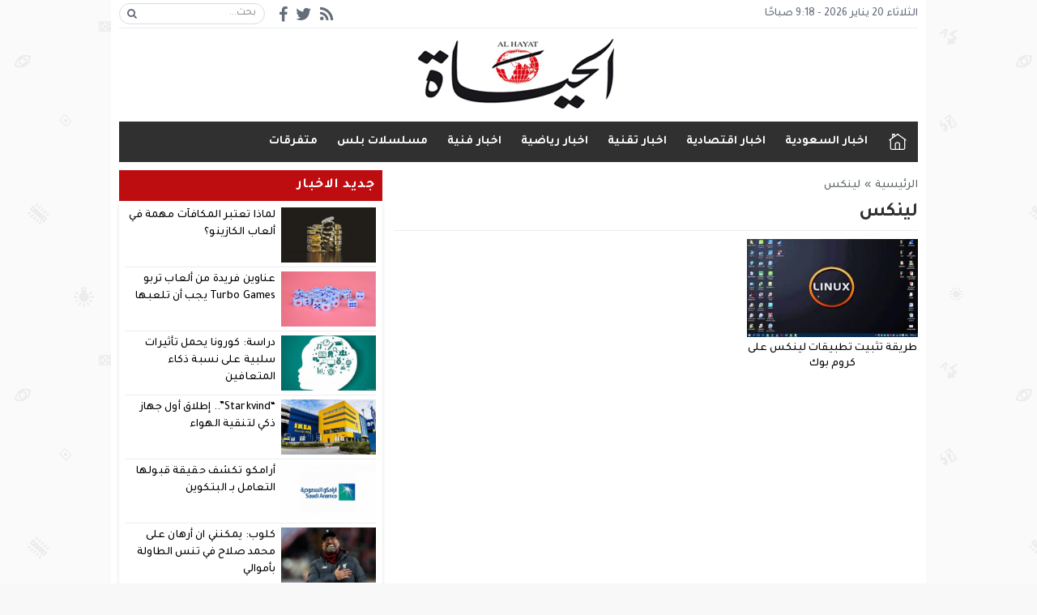

--- FILE ---
content_type: text/html; charset=utf-8
request_url: https://www.salaty.net/embed.html?with-country=2&with-city=13&with-lang=ar&with-sunrise=1&with-city-desc=0&with-city-time=0&with-difference=0&with-developers=0&with-color=be0d11
body_size: 2363
content:
<!doctype html>
<html dir="rtl">
  <head>
    <meta name="viewport" content="width=device-width, initial-scale=1">
    <title>صلاتي نت</title>
    <style>
      @import url(//www.fontstatic.com/f=sky);
      body,html{
        margin: 0;
        padding: 0;
        background: #fafafa url('https://www.salaty.net/themes/default/assets/img/bg.png') repeat;
        font-family: sky;
        direction: rtl;
      }
      .pr-developer{
        width: 100%;
        display: block;
        background: #fff;
        position: fixed;
        bottom: 0;
        left: 0;
        padding: 5px;
        text-align: center;
        color: #555;
        border-top: 1px solid #ddd
      }
      a, a:link, a:visited, a:hover, a:active{
        text-decoration: none;
      }
      a{
        color: rgba(190,13,17, .8);
      }
      a:hover{
        color: rgb(190,13,17)
      }
      body{
        padding: 10px;
              }
      .pr-embed-row{
        display: flex;
        flex-flow: row;
      }
      .pr-embed-cell{
        text-align: center;
        flex: 1 1 30%;
        border-right: 1px solid #ddd;
      }
      .pr-embed-row {
        border: 1px solid #ddd;
        margin-bottom: 10px;
        border-radius: 8px;
        background: #fff;
        overflow: hidden;
      }
      .pr-embed-row .pr-embed-cell:first-child{
        border: 0;
      }
      .fa-icon{    
        display: inline-block;
        font-size: inherit;
        height: 1em;
        overflow: visible;
        vertical-align: -.125em;
        width: .875em;
        color: rgb(190,13,17);
        font-size: 30px;
        margin-top: 10px;
        text-align: center;
      }
      .pr-embed-name,
      .pr-embed-time{
        font-size: 14px;
        display: block;
      }
      .pr-embed-time{
        background: #f7f5f5;
        padding: 5px;
        font-size: 14px;
        margin-top: 10px;
        border-top: 1px solid #efe2e2;
      }
      .pr-embed-name{
        color: rgb(190,13,17);
      }
      .fa-city{
        font-size: 14px;
        color: #555;
      }
      .pr-current-time{
        position: absolute;
        top: 10px;
        left: 10px;
        color: #888;
      }
      .ltr .pr-current-time{
        right: 10px;
        left: auto;
      }
      .ltr .pr-time-diff-time{
        float: right;
      }
      .pr-city-time a{
        color: #555;
      }
      .pr-next-prayer{
        background: #f7f5f5;
      }
      .pr-time-diff{
        margin-bottom: 10px;
        font-size: 14px;
      }
      .pr-time-diff-time{
        float: left;
      }
      .pr-city-time{
        background: #fff;
        margin: -10px;
        margin-bottom: 5px;
        padding: 5px 10px;
        border-bottom: 1px solid #eee;
        position: relative;
      }
      .pr-city-desc{
        margin-top: 10px;
        font-size: 14px;
      }
      .pr-embed-row:last-child {
        margin: 0;
      }
    </style>
  </head>
  <body class="rtl">
    <div class="pr-city-time">
            <svg class="fa-icon fa-city" aria-hidden="true" data-prefix="fas" data-icon="map-marker" role="img" xmlns="http://www.w3.org/2000/svg" viewBox="0 0 384 512" data-fa-i2svg=""><path fill="currentColor" d="M172.268 501.67C26.97 291.031 0 269.413 0 192 0 85.961 85.961 0 192 0s192 85.961 192 192c0 77.413-26.97 99.031-172.268 309.67-9.535 13.774-29.93 13.773-39.464 0z"></path></svg>
      <a href="https://www.salaty.net/prayer-time-medina.html" target="_blank">
           مواقيت الصلاة في المدينة المنورة      </a>
          </div>

    
    <div class="pr-embed-cnt">
              <div class="pr-embed-row">
                                  <div class="pr-embed-cell">
              <svg class="fa-icon" aria-hidden="true" data-prefix="fas" data-icon="mosque" role="img" xmlns="http://www.w3.org/2000/svg" viewBox="0 0 640 512" data-fa-i2svg=""><path fill="currentColor" d="M0 480c0 17.67 14.33 32 32 32h64c17.67 0 32-14.33 32-32V160H0v320zm579.16-192c17.86-17.39 28.84-37.34 28.84-58.91 0-52.86-41.79-93.79-87.92-122.9-41.94-26.47-80.63-57.77-111.96-96.22L400 0l-8.12 9.97c-31.33 38.45-70.01 69.76-111.96 96.22C233.79 135.3 192 176.23 192 229.09c0 21.57 10.98 41.52 28.84 58.91h358.32zM608 320H192c-17.67 0-32 14.33-32 32v128c0 17.67 14.33 32 32 32h32v-64c0-17.67 14.33-32 32-32s32 14.33 32 32v64h64v-72c0-48 48-72 48-72s48 24 48 72v72h64v-64c0-17.67 14.33-32 32-32s32 14.33 32 32v64h32c17.67 0 32-14.33 32-32V352c0-17.67-14.33-32-32-32zM64 0S0 32 0 96v32h128V96c0-64-64-96-64-96z"></path></svg>
              <span class="pr-embed-name">
                                  صلاة الفجر                              </span>

              <span class="pr-embed-time">
                05:55                ص              </span>
            </div>
                                  <div class="pr-embed-cell">
              <svg class="fa-icon" aria-hidden="true" data-prefix="fas" data-icon="mosque" role="img" xmlns="http://www.w3.org/2000/svg" viewBox="0 0 640 512" data-fa-i2svg=""><path fill="currentColor" d="M0 480c0 17.67 14.33 32 32 32h64c17.67 0 32-14.33 32-32V160H0v320zm579.16-192c17.86-17.39 28.84-37.34 28.84-58.91 0-52.86-41.79-93.79-87.92-122.9-41.94-26.47-80.63-57.77-111.96-96.22L400 0l-8.12 9.97c-31.33 38.45-70.01 69.76-111.96 96.22C233.79 135.3 192 176.23 192 229.09c0 21.57 10.98 41.52 28.84 58.91h358.32zM608 320H192c-17.67 0-32 14.33-32 32v128c0 17.67 14.33 32 32 32h32v-64c0-17.67 14.33-32 32-32s32 14.33 32 32v64h64v-72c0-48 48-72 48-72s48 24 48 72v72h64v-64c0-17.67 14.33-32 32-32s32 14.33 32 32v64h32c17.67 0 32-14.33 32-32V352c0-17.67-14.33-32-32-32zM64 0S0 32 0 96v32h128V96c0-64-64-96-64-96z"></path></svg>
              <span class="pr-embed-name">
                                  الشروق                              </span>

              <span class="pr-embed-time">
                07:14                ص              </span>
            </div>
                                  <div class="pr-embed-cell pr-next-prayer">
              <svg class="fa-icon" aria-hidden="true" data-prefix="fas" data-icon="mosque" role="img" xmlns="http://www.w3.org/2000/svg" viewBox="0 0 640 512" data-fa-i2svg=""><path fill="currentColor" d="M0 480c0 17.67 14.33 32 32 32h64c17.67 0 32-14.33 32-32V160H0v320zm579.16-192c17.86-17.39 28.84-37.34 28.84-58.91 0-52.86-41.79-93.79-87.92-122.9-41.94-26.47-80.63-57.77-111.96-96.22L400 0l-8.12 9.97c-31.33 38.45-70.01 69.76-111.96 96.22C233.79 135.3 192 176.23 192 229.09c0 21.57 10.98 41.52 28.84 58.91h358.32zM608 320H192c-17.67 0-32 14.33-32 32v128c0 17.67 14.33 32 32 32h32v-64c0-17.67 14.33-32 32-32s32 14.33 32 32v64h64v-72c0-48 48-72 48-72s48 24 48 72v72h64v-64c0-17.67 14.33-32 32-32s32 14.33 32 32v64h32c17.67 0 32-14.33 32-32V352c0-17.67-14.33-32-32-32zM64 0S0 32 0 96v32h128V96c0-64-64-96-64-96z"></path></svg>
              <span class="pr-embed-name">
                                  صلاة الظهر                              </span>

              <span class="pr-embed-time">
                12:40                م              </span>
            </div>
                  </div>
              <div class="pr-embed-row">
                                  <div class="pr-embed-cell">
              <svg class="fa-icon" aria-hidden="true" data-prefix="fas" data-icon="mosque" role="img" xmlns="http://www.w3.org/2000/svg" viewBox="0 0 640 512" data-fa-i2svg=""><path fill="currentColor" d="M0 480c0 17.67 14.33 32 32 32h64c17.67 0 32-14.33 32-32V160H0v320zm579.16-192c17.86-17.39 28.84-37.34 28.84-58.91 0-52.86-41.79-93.79-87.92-122.9-41.94-26.47-80.63-57.77-111.96-96.22L400 0l-8.12 9.97c-31.33 38.45-70.01 69.76-111.96 96.22C233.79 135.3 192 176.23 192 229.09c0 21.57 10.98 41.52 28.84 58.91h358.32zM608 320H192c-17.67 0-32 14.33-32 32v128c0 17.67 14.33 32 32 32h32v-64c0-17.67 14.33-32 32-32s32 14.33 32 32v64h64v-72c0-48 48-72 48-72s48 24 48 72v72h64v-64c0-17.67 14.33-32 32-32s32 14.33 32 32v64h32c17.67 0 32-14.33 32-32V352c0-17.67-14.33-32-32-32zM64 0S0 32 0 96v32h128V96c0-64-64-96-64-96z"></path></svg>
              <span class="pr-embed-name">
                                  صلاة العصر                              </span>

              <span class="pr-embed-time">
                03:45                م              </span>
            </div>
                                  <div class="pr-embed-cell">
              <svg class="fa-icon" aria-hidden="true" data-prefix="fas" data-icon="mosque" role="img" xmlns="http://www.w3.org/2000/svg" viewBox="0 0 640 512" data-fa-i2svg=""><path fill="currentColor" d="M0 480c0 17.67 14.33 32 32 32h64c17.67 0 32-14.33 32-32V160H0v320zm579.16-192c17.86-17.39 28.84-37.34 28.84-58.91 0-52.86-41.79-93.79-87.92-122.9-41.94-26.47-80.63-57.77-111.96-96.22L400 0l-8.12 9.97c-31.33 38.45-70.01 69.76-111.96 96.22C233.79 135.3 192 176.23 192 229.09c0 21.57 10.98 41.52 28.84 58.91h358.32zM608 320H192c-17.67 0-32 14.33-32 32v128c0 17.67 14.33 32 32 32h32v-64c0-17.67 14.33-32 32-32s32 14.33 32 32v64h64v-72c0-48 48-72 48-72s48 24 48 72v72h64v-64c0-17.67 14.33-32 32-32s32 14.33 32 32v64h32c17.67 0 32-14.33 32-32V352c0-17.67-14.33-32-32-32zM64 0S0 32 0 96v32h128V96c0-64-64-96-64-96z"></path></svg>
              <span class="pr-embed-name">
                                  صلاة المغرب                              </span>

              <span class="pr-embed-time">
                06:06                م              </span>
            </div>
                                  <div class="pr-embed-cell">
              <svg class="fa-icon" aria-hidden="true" data-prefix="fas" data-icon="mosque" role="img" xmlns="http://www.w3.org/2000/svg" viewBox="0 0 640 512" data-fa-i2svg=""><path fill="currentColor" d="M0 480c0 17.67 14.33 32 32 32h64c17.67 0 32-14.33 32-32V160H0v320zm579.16-192c17.86-17.39 28.84-37.34 28.84-58.91 0-52.86-41.79-93.79-87.92-122.9-41.94-26.47-80.63-57.77-111.96-96.22L400 0l-8.12 9.97c-31.33 38.45-70.01 69.76-111.96 96.22C233.79 135.3 192 176.23 192 229.09c0 21.57 10.98 41.52 28.84 58.91h358.32zM608 320H192c-17.67 0-32 14.33-32 32v128c0 17.67 14.33 32 32 32h32v-64c0-17.67 14.33-32 32-32s32 14.33 32 32v64h64v-72c0-48 48-72 48-72s48 24 48 72v72h64v-64c0-17.67 14.33-32 32-32s32 14.33 32 32v64h32c17.67 0 32-14.33 32-32V352c0-17.67-14.33-32-32-32zM64 0S0 32 0 96v32h128V96c0-64-64-96-64-96z"></path></svg>
              <span class="pr-embed-name">
                                  صلاة العشاء                              </span>

              <span class="pr-embed-time">
                07:25                م              </span>
            </div>
                  </div>
          </div>

    
    

        <script>
      var clockTimer = function (hoursEl, minutesEl, secondsEl, callbackTick) {
        var hours = hoursEl;
        var minutes = minutesEl;
        var seconds = secondsEl;

        var data = {
          hours: parseInt(hours.innerHTML),
          minutes: parseInt(minutes.innerHTML),
          seconds: parseInt(seconds.innerHTML)
        };

        var randomInterval = 'interval_' + Math.round(Math.random() * 100);
        data[randomInterval] = window.setInterval(function () {
          data.seconds--;

          if (data.seconds <= 0 && data.minutes > 0) {
            data.seconds = 59;
            data.minutes -= 1;
          }

          if (data.minutes <= 0 && data.hours > 0) {
            data.minutes = 59;
            data.hours -= 1;
          }

          hours.innerHTML = data.hours <= 9 && data.hours >= 0 ? '0' + data.hours : data.hours;
          minutes.innerHTML = data.minutes <= 9 && data.minutes >= 0 ? '0' + data.minutes : data.minutes;
          seconds.innerHTML = data.seconds <= 9 && data.seconds >= 0 ? '0' + data.seconds : data.seconds;

          if (data.hours <= 0 && data.minutes <= 0 && data.seconds <= 0) {
            seconds.innerHTML = '00';
            clearInterval(data[randomInterval]);

            if (typeof callbackTick === 'function') {
              callbackTick.call();
            }
          }
        }, 1000);
      };

      for (var i = 0; i <= 1; i++) {
        var hour = document.getElementsByClassName('sr-hour')[i];
        var min = document.getElementsByClassName('sr-min')[i];
        var sec = document.getElementsByClassName('sr-sec')[i];

        clockTimer(hour, min, sec);
      }

    </script>
  <script defer src="https://static.cloudflareinsights.com/beacon.min.js/vcd15cbe7772f49c399c6a5babf22c1241717689176015" integrity="sha512-ZpsOmlRQV6y907TI0dKBHq9Md29nnaEIPlkf84rnaERnq6zvWvPUqr2ft8M1aS28oN72PdrCzSjY4U6VaAw1EQ==" data-cf-beacon='{"version":"2024.11.0","token":"b75d94b9d0b346d78b7b38970dbc2595","r":1,"server_timing":{"name":{"cfCacheStatus":true,"cfEdge":true,"cfExtPri":true,"cfL4":true,"cfOrigin":true,"cfSpeedBrain":true},"location_startswith":null}}' crossorigin="anonymous"></script>
</body>
</html>


--- FILE ---
content_type: text/html; charset=utf-8
request_url: https://www.google.com/recaptcha/api2/aframe
body_size: 265
content:
<!DOCTYPE HTML><html><head><meta http-equiv="content-type" content="text/html; charset=UTF-8"></head><body><script nonce="naCuQdzcNH4Ozg3A3t7-Bg">/** Anti-fraud and anti-abuse applications only. See google.com/recaptcha */ try{var clients={'sodar':'https://pagead2.googlesyndication.com/pagead/sodar?'};window.addEventListener("message",function(a){try{if(a.source===window.parent){var b=JSON.parse(a.data);var c=clients[b['id']];if(c){var d=document.createElement('img');d.src=c+b['params']+'&rc='+(localStorage.getItem("rc::a")?sessionStorage.getItem("rc::b"):"");window.document.body.appendChild(d);sessionStorage.setItem("rc::e",parseInt(sessionStorage.getItem("rc::e")||0)+1);localStorage.setItem("rc::h",'1768900711741');}}}catch(b){}});window.parent.postMessage("_grecaptcha_ready", "*");}catch(b){}</script></body></html>